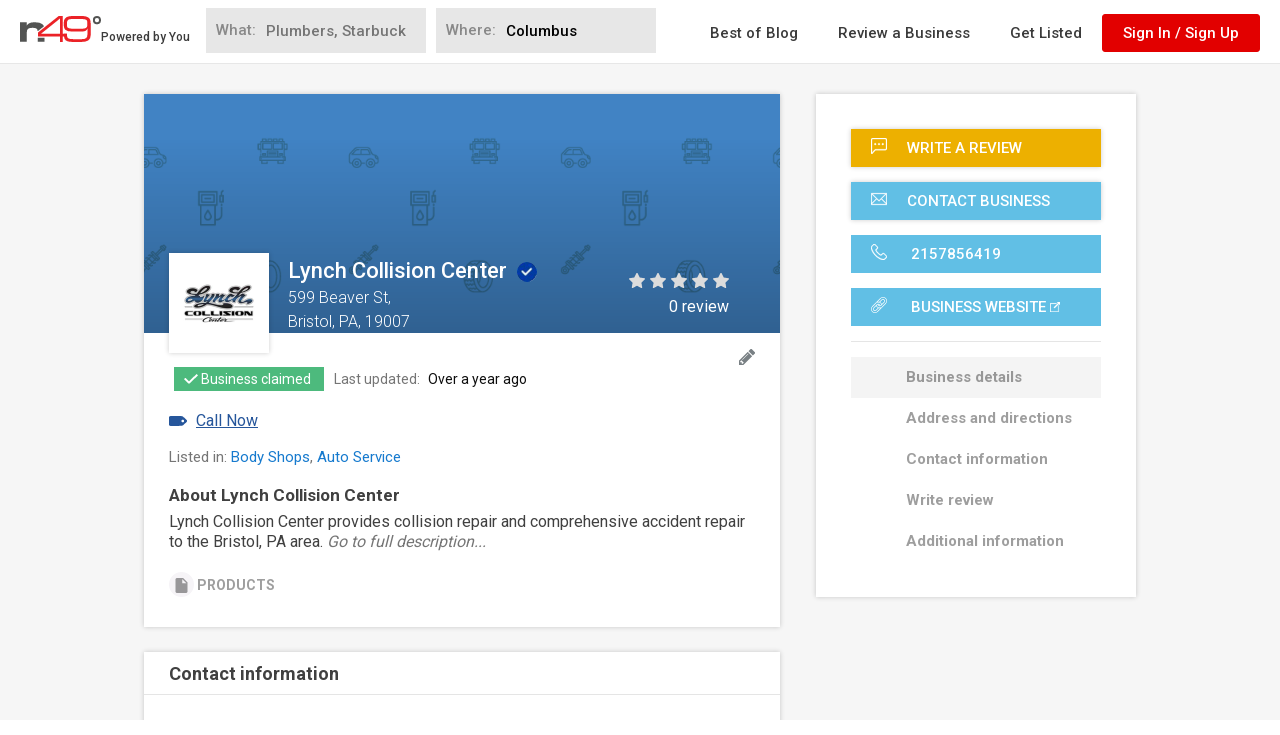

--- FILE ---
content_type: text/html; charset=utf-8
request_url: https://www.google.com/recaptcha/api2/anchor?ar=1&k=6LdgVgcUAAAAAP9c0KOEU9HL_eTdnplY8V4wsiee&co=aHR0cHM6Ly93d3cubjQ5LmNvbTo0NDM.&hl=en&v=PoyoqOPhxBO7pBk68S4YbpHZ&size=normal&anchor-ms=20000&execute-ms=30000&cb=slwso6q1gtu5
body_size: 49158
content:
<!DOCTYPE HTML><html dir="ltr" lang="en"><head><meta http-equiv="Content-Type" content="text/html; charset=UTF-8">
<meta http-equiv="X-UA-Compatible" content="IE=edge">
<title>reCAPTCHA</title>
<style type="text/css">
/* cyrillic-ext */
@font-face {
  font-family: 'Roboto';
  font-style: normal;
  font-weight: 400;
  font-stretch: 100%;
  src: url(//fonts.gstatic.com/s/roboto/v48/KFO7CnqEu92Fr1ME7kSn66aGLdTylUAMa3GUBHMdazTgWw.woff2) format('woff2');
  unicode-range: U+0460-052F, U+1C80-1C8A, U+20B4, U+2DE0-2DFF, U+A640-A69F, U+FE2E-FE2F;
}
/* cyrillic */
@font-face {
  font-family: 'Roboto';
  font-style: normal;
  font-weight: 400;
  font-stretch: 100%;
  src: url(//fonts.gstatic.com/s/roboto/v48/KFO7CnqEu92Fr1ME7kSn66aGLdTylUAMa3iUBHMdazTgWw.woff2) format('woff2');
  unicode-range: U+0301, U+0400-045F, U+0490-0491, U+04B0-04B1, U+2116;
}
/* greek-ext */
@font-face {
  font-family: 'Roboto';
  font-style: normal;
  font-weight: 400;
  font-stretch: 100%;
  src: url(//fonts.gstatic.com/s/roboto/v48/KFO7CnqEu92Fr1ME7kSn66aGLdTylUAMa3CUBHMdazTgWw.woff2) format('woff2');
  unicode-range: U+1F00-1FFF;
}
/* greek */
@font-face {
  font-family: 'Roboto';
  font-style: normal;
  font-weight: 400;
  font-stretch: 100%;
  src: url(//fonts.gstatic.com/s/roboto/v48/KFO7CnqEu92Fr1ME7kSn66aGLdTylUAMa3-UBHMdazTgWw.woff2) format('woff2');
  unicode-range: U+0370-0377, U+037A-037F, U+0384-038A, U+038C, U+038E-03A1, U+03A3-03FF;
}
/* math */
@font-face {
  font-family: 'Roboto';
  font-style: normal;
  font-weight: 400;
  font-stretch: 100%;
  src: url(//fonts.gstatic.com/s/roboto/v48/KFO7CnqEu92Fr1ME7kSn66aGLdTylUAMawCUBHMdazTgWw.woff2) format('woff2');
  unicode-range: U+0302-0303, U+0305, U+0307-0308, U+0310, U+0312, U+0315, U+031A, U+0326-0327, U+032C, U+032F-0330, U+0332-0333, U+0338, U+033A, U+0346, U+034D, U+0391-03A1, U+03A3-03A9, U+03B1-03C9, U+03D1, U+03D5-03D6, U+03F0-03F1, U+03F4-03F5, U+2016-2017, U+2034-2038, U+203C, U+2040, U+2043, U+2047, U+2050, U+2057, U+205F, U+2070-2071, U+2074-208E, U+2090-209C, U+20D0-20DC, U+20E1, U+20E5-20EF, U+2100-2112, U+2114-2115, U+2117-2121, U+2123-214F, U+2190, U+2192, U+2194-21AE, U+21B0-21E5, U+21F1-21F2, U+21F4-2211, U+2213-2214, U+2216-22FF, U+2308-230B, U+2310, U+2319, U+231C-2321, U+2336-237A, U+237C, U+2395, U+239B-23B7, U+23D0, U+23DC-23E1, U+2474-2475, U+25AF, U+25B3, U+25B7, U+25BD, U+25C1, U+25CA, U+25CC, U+25FB, U+266D-266F, U+27C0-27FF, U+2900-2AFF, U+2B0E-2B11, U+2B30-2B4C, U+2BFE, U+3030, U+FF5B, U+FF5D, U+1D400-1D7FF, U+1EE00-1EEFF;
}
/* symbols */
@font-face {
  font-family: 'Roboto';
  font-style: normal;
  font-weight: 400;
  font-stretch: 100%;
  src: url(//fonts.gstatic.com/s/roboto/v48/KFO7CnqEu92Fr1ME7kSn66aGLdTylUAMaxKUBHMdazTgWw.woff2) format('woff2');
  unicode-range: U+0001-000C, U+000E-001F, U+007F-009F, U+20DD-20E0, U+20E2-20E4, U+2150-218F, U+2190, U+2192, U+2194-2199, U+21AF, U+21E6-21F0, U+21F3, U+2218-2219, U+2299, U+22C4-22C6, U+2300-243F, U+2440-244A, U+2460-24FF, U+25A0-27BF, U+2800-28FF, U+2921-2922, U+2981, U+29BF, U+29EB, U+2B00-2BFF, U+4DC0-4DFF, U+FFF9-FFFB, U+10140-1018E, U+10190-1019C, U+101A0, U+101D0-101FD, U+102E0-102FB, U+10E60-10E7E, U+1D2C0-1D2D3, U+1D2E0-1D37F, U+1F000-1F0FF, U+1F100-1F1AD, U+1F1E6-1F1FF, U+1F30D-1F30F, U+1F315, U+1F31C, U+1F31E, U+1F320-1F32C, U+1F336, U+1F378, U+1F37D, U+1F382, U+1F393-1F39F, U+1F3A7-1F3A8, U+1F3AC-1F3AF, U+1F3C2, U+1F3C4-1F3C6, U+1F3CA-1F3CE, U+1F3D4-1F3E0, U+1F3ED, U+1F3F1-1F3F3, U+1F3F5-1F3F7, U+1F408, U+1F415, U+1F41F, U+1F426, U+1F43F, U+1F441-1F442, U+1F444, U+1F446-1F449, U+1F44C-1F44E, U+1F453, U+1F46A, U+1F47D, U+1F4A3, U+1F4B0, U+1F4B3, U+1F4B9, U+1F4BB, U+1F4BF, U+1F4C8-1F4CB, U+1F4D6, U+1F4DA, U+1F4DF, U+1F4E3-1F4E6, U+1F4EA-1F4ED, U+1F4F7, U+1F4F9-1F4FB, U+1F4FD-1F4FE, U+1F503, U+1F507-1F50B, U+1F50D, U+1F512-1F513, U+1F53E-1F54A, U+1F54F-1F5FA, U+1F610, U+1F650-1F67F, U+1F687, U+1F68D, U+1F691, U+1F694, U+1F698, U+1F6AD, U+1F6B2, U+1F6B9-1F6BA, U+1F6BC, U+1F6C6-1F6CF, U+1F6D3-1F6D7, U+1F6E0-1F6EA, U+1F6F0-1F6F3, U+1F6F7-1F6FC, U+1F700-1F7FF, U+1F800-1F80B, U+1F810-1F847, U+1F850-1F859, U+1F860-1F887, U+1F890-1F8AD, U+1F8B0-1F8BB, U+1F8C0-1F8C1, U+1F900-1F90B, U+1F93B, U+1F946, U+1F984, U+1F996, U+1F9E9, U+1FA00-1FA6F, U+1FA70-1FA7C, U+1FA80-1FA89, U+1FA8F-1FAC6, U+1FACE-1FADC, U+1FADF-1FAE9, U+1FAF0-1FAF8, U+1FB00-1FBFF;
}
/* vietnamese */
@font-face {
  font-family: 'Roboto';
  font-style: normal;
  font-weight: 400;
  font-stretch: 100%;
  src: url(//fonts.gstatic.com/s/roboto/v48/KFO7CnqEu92Fr1ME7kSn66aGLdTylUAMa3OUBHMdazTgWw.woff2) format('woff2');
  unicode-range: U+0102-0103, U+0110-0111, U+0128-0129, U+0168-0169, U+01A0-01A1, U+01AF-01B0, U+0300-0301, U+0303-0304, U+0308-0309, U+0323, U+0329, U+1EA0-1EF9, U+20AB;
}
/* latin-ext */
@font-face {
  font-family: 'Roboto';
  font-style: normal;
  font-weight: 400;
  font-stretch: 100%;
  src: url(//fonts.gstatic.com/s/roboto/v48/KFO7CnqEu92Fr1ME7kSn66aGLdTylUAMa3KUBHMdazTgWw.woff2) format('woff2');
  unicode-range: U+0100-02BA, U+02BD-02C5, U+02C7-02CC, U+02CE-02D7, U+02DD-02FF, U+0304, U+0308, U+0329, U+1D00-1DBF, U+1E00-1E9F, U+1EF2-1EFF, U+2020, U+20A0-20AB, U+20AD-20C0, U+2113, U+2C60-2C7F, U+A720-A7FF;
}
/* latin */
@font-face {
  font-family: 'Roboto';
  font-style: normal;
  font-weight: 400;
  font-stretch: 100%;
  src: url(//fonts.gstatic.com/s/roboto/v48/KFO7CnqEu92Fr1ME7kSn66aGLdTylUAMa3yUBHMdazQ.woff2) format('woff2');
  unicode-range: U+0000-00FF, U+0131, U+0152-0153, U+02BB-02BC, U+02C6, U+02DA, U+02DC, U+0304, U+0308, U+0329, U+2000-206F, U+20AC, U+2122, U+2191, U+2193, U+2212, U+2215, U+FEFF, U+FFFD;
}
/* cyrillic-ext */
@font-face {
  font-family: 'Roboto';
  font-style: normal;
  font-weight: 500;
  font-stretch: 100%;
  src: url(//fonts.gstatic.com/s/roboto/v48/KFO7CnqEu92Fr1ME7kSn66aGLdTylUAMa3GUBHMdazTgWw.woff2) format('woff2');
  unicode-range: U+0460-052F, U+1C80-1C8A, U+20B4, U+2DE0-2DFF, U+A640-A69F, U+FE2E-FE2F;
}
/* cyrillic */
@font-face {
  font-family: 'Roboto';
  font-style: normal;
  font-weight: 500;
  font-stretch: 100%;
  src: url(//fonts.gstatic.com/s/roboto/v48/KFO7CnqEu92Fr1ME7kSn66aGLdTylUAMa3iUBHMdazTgWw.woff2) format('woff2');
  unicode-range: U+0301, U+0400-045F, U+0490-0491, U+04B0-04B1, U+2116;
}
/* greek-ext */
@font-face {
  font-family: 'Roboto';
  font-style: normal;
  font-weight: 500;
  font-stretch: 100%;
  src: url(//fonts.gstatic.com/s/roboto/v48/KFO7CnqEu92Fr1ME7kSn66aGLdTylUAMa3CUBHMdazTgWw.woff2) format('woff2');
  unicode-range: U+1F00-1FFF;
}
/* greek */
@font-face {
  font-family: 'Roboto';
  font-style: normal;
  font-weight: 500;
  font-stretch: 100%;
  src: url(//fonts.gstatic.com/s/roboto/v48/KFO7CnqEu92Fr1ME7kSn66aGLdTylUAMa3-UBHMdazTgWw.woff2) format('woff2');
  unicode-range: U+0370-0377, U+037A-037F, U+0384-038A, U+038C, U+038E-03A1, U+03A3-03FF;
}
/* math */
@font-face {
  font-family: 'Roboto';
  font-style: normal;
  font-weight: 500;
  font-stretch: 100%;
  src: url(//fonts.gstatic.com/s/roboto/v48/KFO7CnqEu92Fr1ME7kSn66aGLdTylUAMawCUBHMdazTgWw.woff2) format('woff2');
  unicode-range: U+0302-0303, U+0305, U+0307-0308, U+0310, U+0312, U+0315, U+031A, U+0326-0327, U+032C, U+032F-0330, U+0332-0333, U+0338, U+033A, U+0346, U+034D, U+0391-03A1, U+03A3-03A9, U+03B1-03C9, U+03D1, U+03D5-03D6, U+03F0-03F1, U+03F4-03F5, U+2016-2017, U+2034-2038, U+203C, U+2040, U+2043, U+2047, U+2050, U+2057, U+205F, U+2070-2071, U+2074-208E, U+2090-209C, U+20D0-20DC, U+20E1, U+20E5-20EF, U+2100-2112, U+2114-2115, U+2117-2121, U+2123-214F, U+2190, U+2192, U+2194-21AE, U+21B0-21E5, U+21F1-21F2, U+21F4-2211, U+2213-2214, U+2216-22FF, U+2308-230B, U+2310, U+2319, U+231C-2321, U+2336-237A, U+237C, U+2395, U+239B-23B7, U+23D0, U+23DC-23E1, U+2474-2475, U+25AF, U+25B3, U+25B7, U+25BD, U+25C1, U+25CA, U+25CC, U+25FB, U+266D-266F, U+27C0-27FF, U+2900-2AFF, U+2B0E-2B11, U+2B30-2B4C, U+2BFE, U+3030, U+FF5B, U+FF5D, U+1D400-1D7FF, U+1EE00-1EEFF;
}
/* symbols */
@font-face {
  font-family: 'Roboto';
  font-style: normal;
  font-weight: 500;
  font-stretch: 100%;
  src: url(//fonts.gstatic.com/s/roboto/v48/KFO7CnqEu92Fr1ME7kSn66aGLdTylUAMaxKUBHMdazTgWw.woff2) format('woff2');
  unicode-range: U+0001-000C, U+000E-001F, U+007F-009F, U+20DD-20E0, U+20E2-20E4, U+2150-218F, U+2190, U+2192, U+2194-2199, U+21AF, U+21E6-21F0, U+21F3, U+2218-2219, U+2299, U+22C4-22C6, U+2300-243F, U+2440-244A, U+2460-24FF, U+25A0-27BF, U+2800-28FF, U+2921-2922, U+2981, U+29BF, U+29EB, U+2B00-2BFF, U+4DC0-4DFF, U+FFF9-FFFB, U+10140-1018E, U+10190-1019C, U+101A0, U+101D0-101FD, U+102E0-102FB, U+10E60-10E7E, U+1D2C0-1D2D3, U+1D2E0-1D37F, U+1F000-1F0FF, U+1F100-1F1AD, U+1F1E6-1F1FF, U+1F30D-1F30F, U+1F315, U+1F31C, U+1F31E, U+1F320-1F32C, U+1F336, U+1F378, U+1F37D, U+1F382, U+1F393-1F39F, U+1F3A7-1F3A8, U+1F3AC-1F3AF, U+1F3C2, U+1F3C4-1F3C6, U+1F3CA-1F3CE, U+1F3D4-1F3E0, U+1F3ED, U+1F3F1-1F3F3, U+1F3F5-1F3F7, U+1F408, U+1F415, U+1F41F, U+1F426, U+1F43F, U+1F441-1F442, U+1F444, U+1F446-1F449, U+1F44C-1F44E, U+1F453, U+1F46A, U+1F47D, U+1F4A3, U+1F4B0, U+1F4B3, U+1F4B9, U+1F4BB, U+1F4BF, U+1F4C8-1F4CB, U+1F4D6, U+1F4DA, U+1F4DF, U+1F4E3-1F4E6, U+1F4EA-1F4ED, U+1F4F7, U+1F4F9-1F4FB, U+1F4FD-1F4FE, U+1F503, U+1F507-1F50B, U+1F50D, U+1F512-1F513, U+1F53E-1F54A, U+1F54F-1F5FA, U+1F610, U+1F650-1F67F, U+1F687, U+1F68D, U+1F691, U+1F694, U+1F698, U+1F6AD, U+1F6B2, U+1F6B9-1F6BA, U+1F6BC, U+1F6C6-1F6CF, U+1F6D3-1F6D7, U+1F6E0-1F6EA, U+1F6F0-1F6F3, U+1F6F7-1F6FC, U+1F700-1F7FF, U+1F800-1F80B, U+1F810-1F847, U+1F850-1F859, U+1F860-1F887, U+1F890-1F8AD, U+1F8B0-1F8BB, U+1F8C0-1F8C1, U+1F900-1F90B, U+1F93B, U+1F946, U+1F984, U+1F996, U+1F9E9, U+1FA00-1FA6F, U+1FA70-1FA7C, U+1FA80-1FA89, U+1FA8F-1FAC6, U+1FACE-1FADC, U+1FADF-1FAE9, U+1FAF0-1FAF8, U+1FB00-1FBFF;
}
/* vietnamese */
@font-face {
  font-family: 'Roboto';
  font-style: normal;
  font-weight: 500;
  font-stretch: 100%;
  src: url(//fonts.gstatic.com/s/roboto/v48/KFO7CnqEu92Fr1ME7kSn66aGLdTylUAMa3OUBHMdazTgWw.woff2) format('woff2');
  unicode-range: U+0102-0103, U+0110-0111, U+0128-0129, U+0168-0169, U+01A0-01A1, U+01AF-01B0, U+0300-0301, U+0303-0304, U+0308-0309, U+0323, U+0329, U+1EA0-1EF9, U+20AB;
}
/* latin-ext */
@font-face {
  font-family: 'Roboto';
  font-style: normal;
  font-weight: 500;
  font-stretch: 100%;
  src: url(//fonts.gstatic.com/s/roboto/v48/KFO7CnqEu92Fr1ME7kSn66aGLdTylUAMa3KUBHMdazTgWw.woff2) format('woff2');
  unicode-range: U+0100-02BA, U+02BD-02C5, U+02C7-02CC, U+02CE-02D7, U+02DD-02FF, U+0304, U+0308, U+0329, U+1D00-1DBF, U+1E00-1E9F, U+1EF2-1EFF, U+2020, U+20A0-20AB, U+20AD-20C0, U+2113, U+2C60-2C7F, U+A720-A7FF;
}
/* latin */
@font-face {
  font-family: 'Roboto';
  font-style: normal;
  font-weight: 500;
  font-stretch: 100%;
  src: url(//fonts.gstatic.com/s/roboto/v48/KFO7CnqEu92Fr1ME7kSn66aGLdTylUAMa3yUBHMdazQ.woff2) format('woff2');
  unicode-range: U+0000-00FF, U+0131, U+0152-0153, U+02BB-02BC, U+02C6, U+02DA, U+02DC, U+0304, U+0308, U+0329, U+2000-206F, U+20AC, U+2122, U+2191, U+2193, U+2212, U+2215, U+FEFF, U+FFFD;
}
/* cyrillic-ext */
@font-face {
  font-family: 'Roboto';
  font-style: normal;
  font-weight: 900;
  font-stretch: 100%;
  src: url(//fonts.gstatic.com/s/roboto/v48/KFO7CnqEu92Fr1ME7kSn66aGLdTylUAMa3GUBHMdazTgWw.woff2) format('woff2');
  unicode-range: U+0460-052F, U+1C80-1C8A, U+20B4, U+2DE0-2DFF, U+A640-A69F, U+FE2E-FE2F;
}
/* cyrillic */
@font-face {
  font-family: 'Roboto';
  font-style: normal;
  font-weight: 900;
  font-stretch: 100%;
  src: url(//fonts.gstatic.com/s/roboto/v48/KFO7CnqEu92Fr1ME7kSn66aGLdTylUAMa3iUBHMdazTgWw.woff2) format('woff2');
  unicode-range: U+0301, U+0400-045F, U+0490-0491, U+04B0-04B1, U+2116;
}
/* greek-ext */
@font-face {
  font-family: 'Roboto';
  font-style: normal;
  font-weight: 900;
  font-stretch: 100%;
  src: url(//fonts.gstatic.com/s/roboto/v48/KFO7CnqEu92Fr1ME7kSn66aGLdTylUAMa3CUBHMdazTgWw.woff2) format('woff2');
  unicode-range: U+1F00-1FFF;
}
/* greek */
@font-face {
  font-family: 'Roboto';
  font-style: normal;
  font-weight: 900;
  font-stretch: 100%;
  src: url(//fonts.gstatic.com/s/roboto/v48/KFO7CnqEu92Fr1ME7kSn66aGLdTylUAMa3-UBHMdazTgWw.woff2) format('woff2');
  unicode-range: U+0370-0377, U+037A-037F, U+0384-038A, U+038C, U+038E-03A1, U+03A3-03FF;
}
/* math */
@font-face {
  font-family: 'Roboto';
  font-style: normal;
  font-weight: 900;
  font-stretch: 100%;
  src: url(//fonts.gstatic.com/s/roboto/v48/KFO7CnqEu92Fr1ME7kSn66aGLdTylUAMawCUBHMdazTgWw.woff2) format('woff2');
  unicode-range: U+0302-0303, U+0305, U+0307-0308, U+0310, U+0312, U+0315, U+031A, U+0326-0327, U+032C, U+032F-0330, U+0332-0333, U+0338, U+033A, U+0346, U+034D, U+0391-03A1, U+03A3-03A9, U+03B1-03C9, U+03D1, U+03D5-03D6, U+03F0-03F1, U+03F4-03F5, U+2016-2017, U+2034-2038, U+203C, U+2040, U+2043, U+2047, U+2050, U+2057, U+205F, U+2070-2071, U+2074-208E, U+2090-209C, U+20D0-20DC, U+20E1, U+20E5-20EF, U+2100-2112, U+2114-2115, U+2117-2121, U+2123-214F, U+2190, U+2192, U+2194-21AE, U+21B0-21E5, U+21F1-21F2, U+21F4-2211, U+2213-2214, U+2216-22FF, U+2308-230B, U+2310, U+2319, U+231C-2321, U+2336-237A, U+237C, U+2395, U+239B-23B7, U+23D0, U+23DC-23E1, U+2474-2475, U+25AF, U+25B3, U+25B7, U+25BD, U+25C1, U+25CA, U+25CC, U+25FB, U+266D-266F, U+27C0-27FF, U+2900-2AFF, U+2B0E-2B11, U+2B30-2B4C, U+2BFE, U+3030, U+FF5B, U+FF5D, U+1D400-1D7FF, U+1EE00-1EEFF;
}
/* symbols */
@font-face {
  font-family: 'Roboto';
  font-style: normal;
  font-weight: 900;
  font-stretch: 100%;
  src: url(//fonts.gstatic.com/s/roboto/v48/KFO7CnqEu92Fr1ME7kSn66aGLdTylUAMaxKUBHMdazTgWw.woff2) format('woff2');
  unicode-range: U+0001-000C, U+000E-001F, U+007F-009F, U+20DD-20E0, U+20E2-20E4, U+2150-218F, U+2190, U+2192, U+2194-2199, U+21AF, U+21E6-21F0, U+21F3, U+2218-2219, U+2299, U+22C4-22C6, U+2300-243F, U+2440-244A, U+2460-24FF, U+25A0-27BF, U+2800-28FF, U+2921-2922, U+2981, U+29BF, U+29EB, U+2B00-2BFF, U+4DC0-4DFF, U+FFF9-FFFB, U+10140-1018E, U+10190-1019C, U+101A0, U+101D0-101FD, U+102E0-102FB, U+10E60-10E7E, U+1D2C0-1D2D3, U+1D2E0-1D37F, U+1F000-1F0FF, U+1F100-1F1AD, U+1F1E6-1F1FF, U+1F30D-1F30F, U+1F315, U+1F31C, U+1F31E, U+1F320-1F32C, U+1F336, U+1F378, U+1F37D, U+1F382, U+1F393-1F39F, U+1F3A7-1F3A8, U+1F3AC-1F3AF, U+1F3C2, U+1F3C4-1F3C6, U+1F3CA-1F3CE, U+1F3D4-1F3E0, U+1F3ED, U+1F3F1-1F3F3, U+1F3F5-1F3F7, U+1F408, U+1F415, U+1F41F, U+1F426, U+1F43F, U+1F441-1F442, U+1F444, U+1F446-1F449, U+1F44C-1F44E, U+1F453, U+1F46A, U+1F47D, U+1F4A3, U+1F4B0, U+1F4B3, U+1F4B9, U+1F4BB, U+1F4BF, U+1F4C8-1F4CB, U+1F4D6, U+1F4DA, U+1F4DF, U+1F4E3-1F4E6, U+1F4EA-1F4ED, U+1F4F7, U+1F4F9-1F4FB, U+1F4FD-1F4FE, U+1F503, U+1F507-1F50B, U+1F50D, U+1F512-1F513, U+1F53E-1F54A, U+1F54F-1F5FA, U+1F610, U+1F650-1F67F, U+1F687, U+1F68D, U+1F691, U+1F694, U+1F698, U+1F6AD, U+1F6B2, U+1F6B9-1F6BA, U+1F6BC, U+1F6C6-1F6CF, U+1F6D3-1F6D7, U+1F6E0-1F6EA, U+1F6F0-1F6F3, U+1F6F7-1F6FC, U+1F700-1F7FF, U+1F800-1F80B, U+1F810-1F847, U+1F850-1F859, U+1F860-1F887, U+1F890-1F8AD, U+1F8B0-1F8BB, U+1F8C0-1F8C1, U+1F900-1F90B, U+1F93B, U+1F946, U+1F984, U+1F996, U+1F9E9, U+1FA00-1FA6F, U+1FA70-1FA7C, U+1FA80-1FA89, U+1FA8F-1FAC6, U+1FACE-1FADC, U+1FADF-1FAE9, U+1FAF0-1FAF8, U+1FB00-1FBFF;
}
/* vietnamese */
@font-face {
  font-family: 'Roboto';
  font-style: normal;
  font-weight: 900;
  font-stretch: 100%;
  src: url(//fonts.gstatic.com/s/roboto/v48/KFO7CnqEu92Fr1ME7kSn66aGLdTylUAMa3OUBHMdazTgWw.woff2) format('woff2');
  unicode-range: U+0102-0103, U+0110-0111, U+0128-0129, U+0168-0169, U+01A0-01A1, U+01AF-01B0, U+0300-0301, U+0303-0304, U+0308-0309, U+0323, U+0329, U+1EA0-1EF9, U+20AB;
}
/* latin-ext */
@font-face {
  font-family: 'Roboto';
  font-style: normal;
  font-weight: 900;
  font-stretch: 100%;
  src: url(//fonts.gstatic.com/s/roboto/v48/KFO7CnqEu92Fr1ME7kSn66aGLdTylUAMa3KUBHMdazTgWw.woff2) format('woff2');
  unicode-range: U+0100-02BA, U+02BD-02C5, U+02C7-02CC, U+02CE-02D7, U+02DD-02FF, U+0304, U+0308, U+0329, U+1D00-1DBF, U+1E00-1E9F, U+1EF2-1EFF, U+2020, U+20A0-20AB, U+20AD-20C0, U+2113, U+2C60-2C7F, U+A720-A7FF;
}
/* latin */
@font-face {
  font-family: 'Roboto';
  font-style: normal;
  font-weight: 900;
  font-stretch: 100%;
  src: url(//fonts.gstatic.com/s/roboto/v48/KFO7CnqEu92Fr1ME7kSn66aGLdTylUAMa3yUBHMdazQ.woff2) format('woff2');
  unicode-range: U+0000-00FF, U+0131, U+0152-0153, U+02BB-02BC, U+02C6, U+02DA, U+02DC, U+0304, U+0308, U+0329, U+2000-206F, U+20AC, U+2122, U+2191, U+2193, U+2212, U+2215, U+FEFF, U+FFFD;
}

</style>
<link rel="stylesheet" type="text/css" href="https://www.gstatic.com/recaptcha/releases/PoyoqOPhxBO7pBk68S4YbpHZ/styles__ltr.css">
<script nonce="6NtU8Jbv3YsVFZJEERI8cA" type="text/javascript">window['__recaptcha_api'] = 'https://www.google.com/recaptcha/api2/';</script>
<script type="text/javascript" src="https://www.gstatic.com/recaptcha/releases/PoyoqOPhxBO7pBk68S4YbpHZ/recaptcha__en.js" nonce="6NtU8Jbv3YsVFZJEERI8cA">
      
    </script></head>
<body><div id="rc-anchor-alert" class="rc-anchor-alert"></div>
<input type="hidden" id="recaptcha-token" value="[base64]">
<script type="text/javascript" nonce="6NtU8Jbv3YsVFZJEERI8cA">
      recaptcha.anchor.Main.init("[\x22ainput\x22,[\x22bgdata\x22,\x22\x22,\[base64]/[base64]/UltIKytdPWE6KGE8MjA0OD9SW0grK109YT4+NnwxOTI6KChhJjY0NTEyKT09NTUyOTYmJnErMTxoLmxlbmd0aCYmKGguY2hhckNvZGVBdChxKzEpJjY0NTEyKT09NTYzMjA/[base64]/MjU1OlI/[base64]/[base64]/[base64]/[base64]/[base64]/[base64]/[base64]/[base64]/[base64]/[base64]\x22,\[base64]\\u003d\x22,\[base64]/GFvDqxhyw7x/dg5ceWnCsMOETCA3w5dmwqMmcDB3XlU6w7vDrsKcwrFUwqI5IlYRYcKsGgZsPcKewrfCkcKpTsOcYcO6w6/CqsK1KMOjJsK+w4MrwqQgwo7CjsK5w7oxwrJOw4DDlcKmLcKfScKsYyjDhMKrw5QxBGrCrMOQEEDDoSbDpWDCt2wBUiHCtwTDpnlNKnl3V8OMTsOVw5J4H3vCuwt4I8KifgFawrsXw6fDtMK4IsKdwrLCssKPw4FWw7hKGMK2N2/DgsO4UcO3w7/DuwnChcOHwr0iCsO5PirCgsORIHhwGcOsw7rCiSfDk8OEFGQYwofDqmPCj8OIwqzDnMOfYQbDqcKHwqDCrFfCqkIMw4PDscK3wqo2w5MKwrzChsKJwqbDvVXDisKNwonDt3Jlwrhaw4U1w4nDu8KrXsKRw7QQPMOcbcKkTB/[base64]/CvMORFHwCw480UxxOQsKuwpbCglRzFcOCw6jCvMKQwo/[base64]/ChynCgCskdcO2w7dpw7DDmjTDiXLCkQMucmnDuH/DgEUhw5ICdm7CkcOJw5rDmsOHwpdVH8OuD8OiCcOMXcOiwqAQw7I1I8Oxw4Ipwq/DvkAif8OlfcOJJ8K1IDbCgsKQajrCm8KnwrzCn2zCviwgeMOWwrjCsA45QiRfwqjCicOiwoJ3w6lCwpjCkBIdw73DqMKvwosiFFPDuMOwHXFYO0XDj8Kjw6Ypw6tSOcKuCnbCmX8zCcKTw4rDp39NIG8hw4DCrzlmwqA9woDCsUbDvmVbacKiTnXCqsKTwpsJPT/[base64]/PFIIw43Dn2zCrWbCg8KQw6l8wpcmJ8Kdwqoywp3Ct8OwInnDmcKsV8KjNsOiw7fDtcO3wpDCpBvDjm47ISPCnzlfBGTDpcOPw5opwrXDqMKxwo/DmRM5wrVMF13Dryk4wpjDpGDDgGpkwrbDigHDmBvCrsOnw6cZIcOnLMOfw7rDosKTb0hdw5zDl8OYbAwaVMKDah/DjHgTw5fDiUhAfcOlwotODh7DgnlswonDrMOPw5MjwrZSwojDk8OiwrpWJ1PCtgBKwpZzw5LChMO3bMKrw4TDt8KrFTR9w5kaP8KgAUnDpmpoaW7CtcK9CUTDscKkwqPDlTtYw7jCj8OEwrgEw6HCm8OMw7/ClMKuNMKSUnlDbMOOwqITY1DCtMO+w5PCn2vDo8KQw6zCjsKJbmxQYgzCjybCmMKfMy3DjnrDp1jDtsODw5ZzwoBUw4nCl8K1woTCrsKSZkXDssOWwo5COC1qwo02FMKmasKxNsObwpRQwrfChMOYw4IIfcKcwovDj34JwrXDhcO6SsKUwoERTsO5QsK+I8OYQsO/w47DklDDgMKfGMKycSDCngDDs30twqpYw47DnGPCjkjCncKpVcOLaR3DjcOpB8K/dsOqGSnCssOVwoDDnHdbJ8O/[base64]/DtHcDUiDCoMONLsOlwozCkMK3EsOGw5vDncOdw64JbEcwYloSYCUIw7XDuMO2wpbCo0sCVCoZwqbCpQhBe8ObenJJR8O8CnM/ej/Cr8OZwoA3PU7DkGDDulfCmMOYBsKxw68bJ8Oew6DDuzzCuzHDo37Dp8OJCRgnwrddw5vCm3/DlCJYw7ZOLQh9e8KOccKzw73CkcOeV3TDu8Kde8OcwroJfcKIw6AJw77Dkx4mSsKdfVZlSMOuwq1Uw5PCmALCvFMjGlvDt8K5woEqwr/CglbCrcKIwrxYwr9Of3HDqAFGwrHCgsK/[base64]/ChArCiQZbw6rCvcKHWcKzbGgUwqJIwqDCqjgoawMsPS51wrjCi8KOO8OywqXCkcKeDFkkCxNDFVvDnTTDgsOPWSrCkcKjOMKFTsOrw6kLw7lQwqLDvUF/DMKfwqgPdMOSw57DmcO8G8OuGzjCgsKkASTCs8OOMcOkw4DDonzCsMO6w4DClhzCt1fChlLDqTZ2wrcnw5k3S8OUw6UoclYiw77DtgLDvcO7esKwBG7Dr8KKw5/Cg08JwokoU8Ozw54rw7ZDKcKmfMOYwpYVCjAKMsODw5QYfMKywoPCjMOkIMKFHMO2wqXCvkgAH1dVw7Y1awXDgD7DvjBMwqzDiR9nYMO2w4/[base64]/wrrDrcK2woDCsxTDoS0eKcOYUsKjY8O3GMOfF8OYw747wrlywo7DksOxbyV/[base64]/[base64]/[base64]/RzvDrMKhwqoyw4ZeJkBDw65pwqvCkcK9IR15CXHDvE3CicKKwqDDlikWw6c/w6bDtSvDvMOKw5LChCVJw79Gw605SMKjwq3DjjrDsVg1YWRFwr/CuTLDrSXCn1BSwq7Ci3bDqUUzwqomw6fDuz3CsMKDXcK2wrjDtMOHw4cUMR95w7RoMcK1w67Co2vCisOUw6MMw6XDncKfw6XCnAxiwqHDiQ5HEMKTFSdjwqHDq8K4w63CkRl2fcOuA8Opw4QbcsOsN3powqAOQ8Kcw7Z/[base64]/wrhnasOCCy4qd8KlAizDu8KdIcOLw6LDgjrCgDFnWmlbwoXDizMvVVHDrsKMND3DnMOhw591JnvCmGTDo8Kjw5dFw6rDu8OtPAHDu8KCwqRQUcKxw6vCtcKpG1wjSnDDjVM3wpJMEcKZJ8OzwrkhwoUFw7vCrcOKDsKRw6dpwo/CiMOmwpg6wpvCrGzDqcOUVV9vwpzCoEwlDcKyZMOPwqLCi8Ogw73CqV/CvMKEbEE8w4DDuFzCqnnDryjDu8K6w4ZxwovCncOhwqxXZi1OB8OzbXQJwpXCiVV3bANGRcOrBcOVwpHDpnEFwpHDqxljw6TDmMOVwppVwqzCsE/ChW/ClcKET8KLGMKLw7Q5wo9QwqrCl8KnRFZzMx/CoMKMw7h+w5nCryQRw6NidMK2wrbDg8OMNMOmwqrDpcKNw6Y+w7lcMnNbwq8cfjzCjWjDpcOhOG/[base64]/CicOVwrZceDcww6J3PWV3KMOcwoB+wpzDrcO5w5p3TmbCulscwqBbw44Uw6Evw6MLw6/CmMOww7gmfcKUCQbDqMKow6REw5jDhm7DoMO+w744E2JQw4fDl8KTwoBpAigNw6/Cl0bDo8ORbMKDw7XCiGtewolsw5RCwqPCrsKSw4pedX7DgC7DoiPCq8KIcsK2w4EKw6/[base64]/ClcOgMsKsw5UyNRDCmsKALwkCY3laTHl0HAfDmcKaYCgfw7NCw65XOhU4wpzDmsKWFExcR8OQDFx1JnMDJ8K/[base64]/DsgVLwrTChWrDnn7CvCLDpcONw44dw6F6EUrDhcK1wpA7wrYkGsO2w7vCusO0wr7CinVDw4bCtcO9AsKYwrrCjMOBw5hEwo3Cn8KUwrdBw7bCtcKiw6xXw4fCuXEgwpfClMKQw6Jgw50Tw4Y/LcO2cyHDnmnDtcKywoUaw5PCs8OLSknCvsKdwp/CqmFeacKsw5p7wpbCgsKGe8OsAifDhHHCkRzDtDw+E8KJJi/CvsOrw5JewoQIM8KFwq7Dv2rCr8OPchjCk2RhVcKJc8KAZXvCkSTCmkbDqmEyVMKJwrbDgzxuIj9bWDk9b0F1w6I5IDTDh3TDl8KNw7LChkwwcAzDsx1/OU/CsMK4w4o/FsKnb1Ysw6BxSH5Sw5XDtMOgwr/CgFxTwpF/RxcHw4BWw6XCnzBywo1KE8KPwqjClsOiw6oxw5xjDsOvwrvDmsOwEMOXwrvDkHjDqSXCh8O/wrHDiSEyNFMYwoDDlHvDmcKKFAPDsChUw77DsAfCoxwqw6F/wqXDt8OnwrZgworCriXDmMOjw7lhHBkPw6pyEsKcw5rCv0nDuBTCrybCuMOFw7lbwpPCg8Kbwp/[base64]/DlVtySU/Ct3cXw5TDiEHCgGIEecK/[base64]/[base64]/CnsOvHcOkwo87w7JrOsOIw4J7wqhSQxJrwp5dw5XDicOawp0vwobCscOlwqdFw7jDiXDDjsKVwrDDj30LQsKdw77DrXh9w4ZbVMOXw70QIMKID29dw7IBaMOROw8Zw5Y8w4pNwoF0QzICEjXDgcO9RgDChzEtw7jDl8Kxw77DqWbDmGTChcKRw68Pw6/DoktBLMOhw7sgw7vCmTDDgx7CjMOCw63CiTPCusOhwp3DhUXDksOiwq3CssKkwrvCsXMvR8Oyw6Ymw7XCtsOseG/CsMOjXGPDul7Dhw4MwonDrBvDkUHDssKVMxrCo8Kxw6RAVsK6LAo/HwvCrlErwocHBALDi1HDpcOrw5A2wpxOwqBoHsOEwrx0MsK7w60/dSc6w7HDkcOgF8OeazgZwr5sXcKNwr5TFy1Iw77DrsOHw542b2fCtcObHsO8wqbCmsKXw6HCjD7CsMKLEyXDqWDClV3DjTFadcKvwpfChSHCvj0/[base64]/DpS9Gw7DDhcOpAMKBc059w5bDlWVfwq5wbsOhwoXCrXXChsKTwp5HAcOdw5PCqDLDhjDCmsKdECx7wrM1LmVkWsKBwpQuRXjDgsKSwoU2w67Cg8KINA0twohmwqLCpsKqLQp8R8OQDlxnwqFMw6rDqVQNMsKhw4w1IURxCHlCF1kww64/J8O9DMO0TQPCs8O6VXTDqnLCo8OXZcO1D19SZMO+w5JDZMOHWRDDh8OHEsK4w5gUwp8QAV/[base64]/woHCgzc8w6vDgMKTcX7CqhQkw49nw4PDhcOxw5kewr/Clm0qw4Q1w4QWd33ChMOhLcOKAMO2E8KrQsKzZEFfbAx2FGzCuMOEw7HCsjl2wrhkwqPDlMO0XsKdwrXCigUewrV+fnHDqSHDhkIbwq8/[base64]/[base64]/w5BINMKZwrTCksKUR0jCrlvDsjkCwqnCmDJ+TMKhDARZP0Bsw5XCuMKnDTVLfDPDtMKrw4p9woXChcO/UcOXX8K2w6jDlgBJEXLDhR0+wrEZw6fDlsOUeDVawrHCnU9ow6jCssK+QMK1LsKeWiUuwq3Dqw/[base64]/dsKbwrRcEFDCjBPDuC/Ct8K5w5RPGE7CmsK6wq7Dkk1BYMOyw6rDisOfaHPDkMOpwpJlGytVwrkRw6PDocO/MsOUw7jCkcKyw5E+w5VYwrckwpHDhsKBZ8OPQH/Cl8KDaksHM1zCsgRycivChMOSV8OrwoANw415w7giw4nCjMKfwqw5w5PCqsKUw7pew4PDiMOBwr16MsOuO8ODdMKUJGhzVinDl8OJcMKxw5XDosKgw5jCmGI1w5PClGYWFXrCuWrDnG3Cu8OeeQ/CiMKMJBwew6bDjcKmwrJHacKgw4oGw78EwoUWGTVtccKnwo9WwoTCggfDq8KPXivCqijDmMKxwrVjWGVCGz/Cu8OAJcK4bMK+SMOKw6ccwqPDn8OlL8OTwr1FEsOMEV3DiD1iwqnCs8OHw49Xw5jCvMKgwqYNecKoS8K7P8KeUcOFKS/DsgJqwq58wo/Clzs7wp3CoMK/wqfDtglRUcOww4EUbk8ww79Jw4h6AcKFQsKmw5nCrQcaZsKwGn3DjDgKw60yYy3Cu8Kzw6cqwrDCpMK7LnUtwrJ3WRl/wrFnMsOiw4hrUsO2wr3CpV43wqPCs8Oww4k1JA88Z8KaZCU+wo4yP8KLw5bCn8Klw40UwpnDtmxxw4ttwppXaxsGOsOqNUDDvg7DgsOCw5gpw71Aw5V5UkljFMKZAQ3DrMKFacOrK2lXWynDtkZcwrHDrXNYCsKlw55/[base64]/wrnDs8O3w64Vw47CsgRNVQ7CqsOiw6IBXcKnw5rDmcKhw67CvBwsw5E6SAANelg0wphqwrthw7RIGMKqTMOgw6bDpRtBHcOPwpjDncObPAIKwpzCig3Dp23DqkLCocKJRVVzHcKNF8OrwpkFwqHDmlDCtsK7wqjClsOpwo49ImxsScOlYHjCncOJJwsnw5s/w7LDoMKdw57DpMOAwp/[base64]/Dk8OkUcKIwq8Xw6zDpsKKwo/Dl14ZVsK2wonDsFHDhcOkw7wQwoJ7wofCm8OOw5TCuXJgw6JHwpdUw4jChBHDnnBmeHVHOcKhwqAVY8OCw7zDnkHDj8Ocw75ne8OnE1XChcKvDBYrSicOwrR5wpdhZ1nDvcOEUWHDksORBXYnwr9tJsKKw4rCtzvCi3PCrSzDscK6wqbCrcKhYMK6TW/[base64]/CtDgrwoDDksKKWWMMwqBEwo1XwqtFw7Qcc8ObAcOww7BjwrM2HE3Djk19OsO7wqjDrSt8w4UawpnDvsOGR8K7SMO8KVIowr1jwq3CkMOtZsKCelB1KsOoOD/Dh2PCrWPDgMKCRcO2w7oxGcO4w5/[base64]/CqX3Chh4kH07DgSEpDMKww7zChhDDrMK6LybCqT9OJU5WasKLaFjCl8K/[base64]/Ci8Kyw7fCnsOnHx/ChFnDhXnChcO1PGbDjxchBxDCnh45w6XDn8K6cj3DpwQmw6XCk8Kow4HClsK3SGBKZCcgGsKnwpd+PsOoPVl4wrgDw6/ClBTDsMOLw7Mib2FawpxXw4tcw7PDo03CsMOcw4xnwq4zw5jDrnNSGFvDgyrCl2RmfSEaVMKkwoJoUcOIwprCosKpGsOSwr3CjMO4NUlJOgvDiMOpw6MxdwTCu28hPSwqM8O8LBrCr8KCw7pDQhRjRxbDoMK/LMK/[base64]/w4DDjGrDo0ohw5Yaw6kPE8OywqvDvykBwrLDslzCn8KoCMOmw5QLNsK7CSNnFsO9wrlAwqXCmhfDmMO5woDDlMK7wqxAw7TCtErCrcK8CcO3wpfCvcO4wqHDsXXCiGs6eE/ClXYuw7guw5fCnR/DqMK8w4rDgjMuNcKhw6jClsKhPsOhw7o7wo7Dr8KQw6vCjsO2w7TCrcOADQsFejwGw5RgKMOlJsKKcCJndA5/[base64]/CmcKoOMOUwq5GWCvDoQ7DuVQjAMOhw6VeV8KQEy7CklLDrD9vw6tqDTHDlsKzwpwnwqHDl23DuGl9FT9jcMOPdilAw4J4KMO+w6dBwp4TdB02woYgw5/DmsOaHcOzw67CpTvDjX0+Zl7DrMKyBDFFw7PCkSLCgsOLwrQuT3XDrMOtNW/Cm8KhH1IDTsKwNcOWwqpKFXjDssKhw7bDsw/Ds8OzP8KoM8O/X8O/[base64]/SsOjd00VfMK8wpHCjltUP8KBVMKeEcK4AiPCsE7DoMOlwoXCocKawqLDp8Ozb8Krwr0laMKdw6w/wpPCjyszwqxlw7PDtwnDrSQpCsOCEsOGcyJqwqsqe8KCVsOJLhl5JlLDuR/DrmLCmlXDm8OuaMKGw4zDnFB3wqcyH8KDCwfDvMO+w7RcOGZ3wq1Ew7UGZcKpwpIOFzLDjn4nw590w7UeCXgVw6TClsKQUV7DqBfCuMOIZ8K5T8KKMDtEccKjw6nDpcKowohbVsKdw7ZJKTcFZSvDvsKjwpNPwpweM8K2w5Q7CHpVPAvDiRB/wqjCvMKHw4TCmUFSw74yQBvCkMKnC2htwpPChsOdSh5jG07DlsOYw7wGw6XCqcK5J105wpNbdMOHUMKmZi7DpzEdw5QHw6zDqcKSEsOsdAc4w5nCr19uw5PDvMKlwojDuzo4QgrCqMKMw6N6AlB7OMKTMiR1woJfwrIkU3/Dj8ORIMKgwoxdw6lcwrkBw7Fgwo4vw6XCm23CjmkGO8OTCTtyZcOQCcOsChPCqT8XMk91OAgTAsKywo9Ewo8AwrnDvsOJPcKpBMOrw4XCocOtaUnDksKrw7bDiwwGwqxww4bCl8KHb8KdDsOkbBF8wqkzCcOBASwpwqrDp0TDr1dkwrZ7IT/DjsOGCmhkBCTDnsOJwqkiH8KKw7nCqsO+w67DrzEjdm3CiMKiwpbDk3ACwpHDvMODwpQsw6HDmMKjwr7Co8KeYBwSwpjCtnHDtko8wo/Ci8K7w5EuIMK7w7RUP8KiwpIFLsKpwpXCh8KOTsOYNcKuw6nCg2TDh8K/w48tI8O/[base64]/CrCLCtAjDkMKcOxstw7pCW3RdwrbDsFxCE17CocOYIcOSZRLDusOWbcKuD8O8dkvDnAbCrMOlQnAoZcOIcsKewrDDqW/DlkMmwp7DksOxfMO5w6nCoVjDusOow6LDosK0McO+wrfDkQFOwrtwIMOww5HCmCIxU0nDvi11w53CuMK9VMOtw5rDvsKqNsK5wqdoTsOPM8KxAcK/SUkywqQ6w6xKwrYPwoDDpmUWw6p2TGLDmnM8wpnDuMOzFx0/Ynx2QgXDisO9wrXDjTF2w7IeOjxINmBWwrIlbXwmYU0NAmjCiTJYw6zDpzTCrMKyw5PCp3c/KFEAwqLDrVfCgcOVw4Jtw7Iew7vDvMKswrcmTiTCu8Kxwo4pwrQwwr/Cr8K2w4DDgHFlXhJVw5ZxO3EDWgHCocKSwrlvR09jYVULwrzCnFLDi0TDhHTCiCXDqcOuZTQMwpTCtShyw4TCv8KfJjTDg8KYVsKywpdoQcKBw6VLKkLDqX7DjFnClEVCw61ww7omAcOxw6YMwohcLx57wrHCqTXCnEA/[base64]/w5/DgUDCsMKudXA3DQvDscKeFsOiwqnDlcKgQSDCkhnDkWptw4DCiMOfwpgnwpjCiVjDk1TDkEttS2M6L8KQTMOTZsOSw6Y2woMsBC/Cq0MYw65RCX/DhsONwqReYMKHw5IZb2sZwplJw7oZTMKoRTDDhXMQfcOPGCROc8K8wpg6w5/[base64]/w7p2BUHDosOXwrIZfRlEI8Ktw4gmX8OxE217w7lBw593Cn7DmMOpw4TCp8OECgFdw7jDucKBwo7DgRfDkmzDkXrCv8ORw75dw6M8w7fDtCvCmjwvwpoFTBbDuMKbPATDvsKFPjPDrMOKXMKwaBzDvMKIw53Cg1UcLMO/w5PChAEyw7pAwqfDki8gw4Q2QDB2asOFw452w7YBw5oaIFhXw5wQwptjS34pd8Oqw6/[base64]/[base64]/QMOKPmQaw5JiWsOnw77ClmY8CXHClSXCuBVMc8KQwqd0UUoZKzHCjcK2w5Q2DsKuZcOQeR0Ow6oPwqvCvxrCv8KDwpnDu8KSw57CgRg3wrfCu2Mzwo3DicKDW8KLw5zCn8K7ZWrDi8KPVcK7CMKPw5ZjDcKwcEDDrMKHDGPDjsO/wqHChsObN8Klw43Dll7Cm8KYRcKjwrg0ACPDncKSJcOtwrdgwqxmw7IuDcK1SDFlwpRvw4k/HsKjw4vDlGgHT8OJSjVlwpLDrsObw4ciw6Y3w7sFwrPDrMO8FcO/HMOmwrV2wqHCqU7CncOHNUtzUsORJMKNV11ycmTCn8OcecO/w6wNCsODwr58wosPwqQwS8OWw7jDvsOQw7UvLMKGP8O6b0XCnsO+wo3CjcOHw6PDvVgeAMKTwq3Dq3tsw4LCvMKSM8OOwrvCv8OPEC1Cw57CgGAUwqrCrMOtSnMFDMOfZhbCpMOVwq3Dn1x/dsKoUn7DvcK7LiUuWMKlVDJIwrHCoSEEwoVeDCjCjsKXwp7DvMOAwrnDhcOIWsOsw6LCjMK6TcOXw5nDjcKOwqjDrl00GMOGwozCoMOuw4ciMgMHa8Oyw4XDvzJKw4dCw5TDt014woPDnFTCmMK/wqbDvMO9woPCscKtQsOIZ8KDA8Ofw7R5w5Nswrx4w7/DisOWw4kuJsKYeUPDoAbCnivCqcKWwrfChSrCtcKRfx1IVh/DpRnCkcO6KcKSYVvDpsKnGS12AMOUTQXCocK7PsKDwrcfYX44w4PDhMKHwobDkTsYwoXDrsKWFcK/[base64]/DiDhSwo7ChsKBw61FOsK1RTLDpD3DpsOBw5tDLsOPw70tUMOqwo3CrMKew6zDvcK3wqNuw6EAYsO8wpsnwrzCiBtmEcOYw5DCiWRewrvCh8O/Ihlsw5hWwobDpMKywrUZG8Ktwpc8w7nDtMOqFMODAMOPw6pOCwjCm8Krw7M9OUjCnTTCsnoIw4TCgxVuwpfCmcKwBsKhUWAswpjDl8O2KkLDr8K8AzvDjU/Dtg/[base64]/DssOIw7l8ZHfDrG/Cn3rDqxzDkB8rw73CocO7CgAawoMGw73DlMODwrkSIcKEAMKhw6oWw5x4dcKcw4PCr8Ouw7hpaMOvXT7CuzXDgcKyX0rCnB5uLcOzwrkow7rChcKDOgLCqgl/[base64]/[base64]/DksOpw5JVPFUHwp/CusKww6tGTsO6dMK1wr1KfMK5wp0Mw6fDvcOIRcOWw6jDhMOjC3DDqCrDl8K3w4bClcKFawh+EcOwcsK7wqkCwqA8FxIqVGkuwrLCrQjCmcKrfR7ClHjCm0M6d3XDpwwQBcKFZMOiHWPChw/Dv8Klwq5kwrMUHAHCuMKxw5IGAnzCrVLDim90PsKqw7PDozh5wqnCr8OuMlMNw6bCocKmeHHCgDE7w6t4KMK/fsKzwpHDk3fDocOxwpTCi8O7w6F0dMKew43CrSkOwprDqMOVdnTCmx42QzvCkgXCqsOyw6VyciDDlE3Cq8Oww4EBw53Dt3TDhn8hwp3CvH3Dh8OUQgEuPi/DgBzDt8OSw6TCpcKJRSvCsFHDmcK7e8Ogw6jDhQdDw48KPsKbShV+X8ONw4oGwoHDpGBASsKkGwh0w6vDtsOmwqfDusKzwr/[base64]/DqsOICcK0TcKVwrIJbMO8FMKWw59LfcKBBG5cwpnCusOOCTB0IcKGwqLDgTsMfDPCgsOdOcONQXIJeEXDsMKyIRNmZ08XIMK/GnvDqcO+XsKxEMOHwr3CmcOObg/Cq05qw6rDkMOWwp7CtsO3GyDDtljDrMOkwp0+bQXCusKuw7TCgsK7AcKjw4EHPnnCvmFtSxfDi8OgEwTDvnTDuSh6wpNSdDfDp1QGw5fDpAxxwo/CpMO/wofDlwjDgsKfw6l5wprDicOYw7QWw6R3wrrDsTzCiMOBAmsUdcKLHFEAGsOawobCt8Oaw5DCjsKZw4LChsKqbGPDt8Omwr/[base64]/[base64]/CtsKmL3ImbWLDi8OFw7jCoCRTQcOiw5/CpyIOPVTDpDjDgHIkwok3IsKFw5/[base64]/w7nCm8ODOGDDmDrCgsKnw47DuxHDjkoCVsKiNSLDi0PCtcOVwodaYsKeXhA2XsK+w4jCmCzDosK5BsObwrbDjsK5wpwqTDXDs2DDkRNCw6tHwrDCk8Kmw7/CosKYw67Dij5pTMKQcVYkQkTDumQHwprDuWXDsEzChsOmwqlsw4lYOcKZYcOdUcKsw69FWRDDkMKsw4hVQsOlBx7CrsKtwozDvsKzCBPCtiAYdcKkw7rCn1bConDDmzDCp8KDOcOOw4lgKsO8bRc8GsOXw7LCs8KgwqNmEVXChsOvw7/[base64]/w7XDgwTCoCXCtSNDw7HCjcKVKUvCpAJHb1HDsmHCtFQMwqlGw4HCk8Khw5vCrkrDksKNwq/Ch8Oew5MRa8OWJsKlGzF8JiA9RsK1w419wp97w5oLw6M1wrFHw5kDw4jDusOaLD5OwoZMYwnDuMKbEcKhw7bCt8KlOMOkFXnCmD7ClMOkTATChcKJwrrCtsO2eMOEdcO1YcK5TBjDqsKHSxEuwohZL8KXw7UMwp/DucKYOhAEwq05QsK+bsKWOQPDpWjDisK+I8OacMOxccKBUSBhw6opwqciw6FYT8OQw7fCsB7DqcOTw5nDjsKjw43Cj8KOw43CksO6w5fDpE1rXF8XacKGwr4EZVLDmGHCvTTCo8K4OcKew48aZcKXFsKLcMK6Tmc1CcOWCQxtOT/Dhi3CpTQ2NMOhwrXCq8O2wrM4KW7DoHA5w77DpE7DhFhpwqbChcKPNBzCmVTCg8OAM2HDvkfCrsOHHMO6acKSw4nDh8KwwpIfw7fCosOPUD/[base64]/[base64]/wqfDgynDkD7CnMO2UHYZUMK2w659cAjDnsKIw7HCh8KyX8K0woY4Tlo5QQ7CnDrCgMOGL8KWfFzCujFnXMKpw480w6xsw7nCpcOXw4zDncKsR8OKPQzCvcKYw4rDuXtLw6gtE8OwwqBzQcO6MnLDr1TCuxsIDMK7UiLDp8K0wq/CojTDvDzDv8KvXnRUwrrCnATCr1/CsyJUaMKPYcO4Kx3DscOdwqfCucK8bw/DgjYoL8OjLcOnwrJmw6zCl8OUE8Ktw4rCnnDCty/CijIUC8KlCHECw7PDhhtIEMOrw6fCvX/Ds30/[base64]/CncK/wpvDtsKNCE3Dkh0KwrwhwrxpwpNuwoRnZMKJEG1rG3TCisK9w6p1w7YMFsOVwohxw6TDoFPCpcKqe8Kvw6TCg8OkKcO1w4nCtMOwT8KLSsK2wonCg8Kdwr8Xw7kIwqfDn3F+wrDCmQ/[base64]/DvGsMw5TCnFnDu17DgEhMb8KMw45ww7gHUsOywoDDicKzaR/CmjwWIArCksOLEMK4w4XDkUPCpiIxWcKxwqhow5YNaxoDworCm8K1ZcOgD8Kpwqwzw6rDvGnDj8O9FgjDmF/CmsOQwr8yDRDDnhAfwrQ/[base64]/w5LDucOpcsKqbMKUDEvCjWnCrMODXAF7PUpJw6Z+BmTDmMKifcKuwrHDgW/[base64]/Dt8OOw4jDjcKabDfClMOTEwjCiEskecOmwrzDpcOew7QNIkpQWlLCpsKbw6BmXMO4KnLDqMKhdmPCr8O5w4x1RsKBBsKzc8KaJsOLwpdYwoLCmDkDwoJ/[base64]/Cj8O9R8OHGcOcwoBKw6UAcxvDisKZwr7DlSUIfSvDrcO6f8O3w59RwoTCj3ZrKsKPFMKTak7CuGACEm/DhVPDpsKiwq0cb8KoWcKjw5pvNMKDOMO7wr/[base64]/CmMO/bMKowovDuRXDvwnDmUJFwq/Cq8KBHMKnKcKyJEMlwp8WwqRgVBDDgjFcw5vCkQ/Cu1FqwrDDrzfDi38Dw4XDjHoew7I/w6zDhCvCthwfw4PChEJDFGx/UU/DkTMDN8OhXnnCvsOhYsOowocjNsKZwq7Dk8Otw7LDiz3CuFocZgQeI0Ybw4XDqmZcRijDpm54wrXDj8Olw5JiTsO4wpvDrBtyEMKCQyrCnmrDhlkNwpbCicKDEhVEw6fCkzPCvcOLC8KQw4VJwoYdw5YjD8O/AcKRw5fDvMKKMQt2w4nCnMK0w7kNK8OZw5TClh/CqMOzw6QOw6rDn8KPwrHClcKUw4/Cj8KXw64Kwo7Dm8OHfW0nT8Kgw6bDq8Oiw4wuIzs3wr1FT0XCowjDlcOWw7DCh8K8W8K5Yg3DgHkLwrk4wq5ww53CihLDhMOUTRfCum/DjsK/wpXDpDTDgGPCiMOxwq1iGQ/CqXUTw6t3w58jwoZJAMODUhpMw73CqsK2w4/Ci3jCghzCtkrCoUDCmUdmY8O3W3xfJ8Kaw7/DriE5w4XCiCPDh8KuecKCAVrDmcK2w43CpQvDqgJkw7zDhAYTY3hMwrsNTcKuKMKlw7fCjz3CsmrCrcOOUcKyDBxWZTQzw4zDrcKzw73CpUNgRSfDlB4FMcOHaxlmfhrDgXTDsDgqwoo4wpAJRMKcwqAvw6Ubwq9GUMOtV2MZQwrDu3jCsC8Vdwg/QzDDjsKYw7EZw7fDp8OPw71wwoTCqMK1GABkwoDCoAnCp1xxbsKHeMOSw4fDmMK0wqvCmMOFf2rCmsOVMH/DhgV8ajUzwq1xw5Fnw7rChMKgw7fCpMKOwoshUzzDrk8ow67CqMKNQRZvwoN9w7Bcw7TCvsOSw63DlcOSei9FwpwxwrxMSyfCi8KHw5QSwohnwpVjRxbDssK5cxkITGzChcKJH8K7w7LDisKELcK+w5Q7ZcKQwqI2wpXCl8Kabj9fwqklw4J2wpMUw7/DpsK/X8Knw5N3egzCokwGw4klQicBw6IXw43Ct8K7wpLDsMODw4AVw4MAC1PDt8KdwoLCrGHCmsKhQcKNw77CkMKYVMKUS8OXUSvCocKQSHfDusKsEsOENVPChsOlZMOKw5AIR8Kpw6DDtC4xwpNnUylFw4PDnlnDn8OZw6/Dt8KMFjJQw7rDlMOewqHCon7DpR5awrZWcsOibsKOwrjCkcKAwqPCrVvCu8O7XMK+PMOXwpnDuGZIQUxpVsOMaMObGMKzwqLDn8OYw5Mvwr1Mw4/[base64]/ClMK2Mj0TAMKmJwRpw5V0csOOe2/DusOQwrDClDtIWcOVczcnwq45w5rCpsO+CMKfcMOXw4pawqvCisKxw7zDolk9KcOwwqhuw6DDpAYcw4PDkRzCt8KFwoRnwqzDmgfDkjxgw5x/Y8Ktw6nClmjDksK/[base64]/[base64]/DvcKichQewrhiw57CvMKdBR/DjMOtHsObasKePsKrC8KibsKdw47CvCNiwrhiUcOnMMK0w4Few5RSfcKiZcKqYcOtBMKGw68AeGvDq0DDocOvw7rDssOrX8O6w73Dp8KpwqNcKcK8ccOEw5ckwpJJw6Bgw7lWw5zDpMOYw4/Ds3ohG8KfYcO8w5huworCtsKNw4kaX396w6PDp3ZsLQLCpSFZTcOaw7kFwrnCvzhNw7DDrDHDn8Owwr7DgcONwo7CpsKpwqkXHsKbHnzCrsOMLcOqcMKsw6Zaw4bDklh9wrHDn2otw5nDqC8heArDiVrCpcKAwqPDt8Otw6JDFwpLw6/Cv8KeZ8KVw58YwoHCm8OFw4LDnsK9G8Opw6bCr2ctw6EHQj0Cw6ctBMOPUSUNw4s7wr/ClVQ+w7nCp8OTMgcbdBbDvjrCkcOiw7fCkMKcwrlUM3FPwoDDpxzCgMKNQlN9woDCgcKuw7wYOV0Yw7vCmH3Cg8KXwrADa8KdecKtw6fDhWXDqcO/wqxkwrICKsO8w6wNScKbw7nCucKiwqvClmzDnsOYwqpBwq0bwpFUI8Kewop0wrLCjT12GXPDucOdw5Z8bBsew73Dgj/CmcOlw7svw73DpxvChwF+aRDDg0vDlDswLm7DiDHCjMK9wozCn8OPw4kOR8Kgd8OZw5HDnwTCtE3CiDHDgQbDuFvCicO2w7FNwqh1w7ZWTD/ChsOgwrXCpcK/w5vCniTDm8Kew59IJwZqwpsBw68NUx/[base64]/Dk0HDjcOsw7jDt8KGwrMKZ8K6w7kCb8O5wqPDn8KRwrh+bcK/[base64]/DjMOtw6dZw6omP8OgwpbDpiLChMKgbwtVwq84wqvDlTLDqiLCnxsawqBsEwvCv8OvwpDDpMKUC8Ocwp/CoALDuD5uRSrCvBE2SWt7wpPCscOxKsKmw5gmw6/CnlfCksOCEGrCqcOMwpLCuk0rw4tbwojCrU7DhcOPwqIewp8GEBzDoHnCisKFw4Ujw4DDncKhwqvCicKfUyplwp7DnkMyeFfCncOqTcOdPMKzwrF3R8K7B8KcwqIOLmlzHCdcwrjDqmPCmUEdK8ORMHfDh8KqfUvCiMKaHMO0w4FTHUbCuDFzaxvDnW92w5d/wpfDuEoPw4kbPMOvUFMCEMOIw41Qwr1RVzJNBsOow4kUR8KqXMKQesO2VhXCu8Onw6Rpw7HDkMOHw47DqcOEUT/DmMKsMcOlLsKPBXrDmyLDkMOlw5XCq8O5w6tvwqfDnMOzw7jCocKlflZsG8Kfw5FNw5fCq2ZhdE3Dr08VYMO/w4fCssO2w703HsKwZcOHP8Ocw7nDvVpgMMKBw6nDmGjCgMO+GzZzwrrDtxZyFsOSRx3CusKXw7pmwpRXwrjCmy9Nw4HCosOwwqXDmTUwwqvDt8KCHj1Aw53CncKHUMKewpZqQFZlw70RwqLDmVcOwpTDgAtTYTDDmwbCiWHDr8KwG8OUwrdteWLCrTPDsyfCpE/Dp0cSw65Rwqxtw5PClSzDtjfCt8K+Q3zClVPDlcKaJsOGHitVMWzDumRtwpjCvsK6w4TDjsOgwqbDoGPCgWvDikbDjiDCkMK/W8KZw4tywrB9cVh1wq/[base64]\\u003d\\u003d\x22],null,[\x22conf\x22,null,\x226LdgVgcUAAAAAP9c0KOEU9HL_eTdnplY8V4wsiee\x22,0,null,null,null,0,[21,125,63,73,95,87,41,43,42,83,102,105,109,121],[1017145,188],0,null,null,null,null,0,null,0,1,700,1,null,0,\x22CvkBEg8I8ajhFRgAOgZUOU5CNWISDwjmjuIVGAA6BlFCb29IYxIPCPeI5jcYADoGb2lsZURkEg8I8M3jFRgBOgZmSVZJaGISDwjiyqA3GAE6BmdMTkNIYxIPCN6/tzcYADoGZWF6dTZkEg8I2NKBMhgAOgZBcTc3dmYSDgi45ZQyGAE6BVFCT0QwEg8I0tuVNxgAOgZmZmFXQWUSDwiV2JQyGAA6BlBxNjBuZBIPCMXziDcYADoGYVhvaWFjEg8IjcqGMhgBOgZPd040dGYSDgiK/Yg3GAA6BU1mSUk0GhwIAxIYHRHwl+M3Dv++pQYZ+osJGaEKGZzijAIZ\x22,0,1,null,null,1,null,0,1,null,null,null,0],\x22https://www.n49.com:443\x22,null,[1,1,1],null,null,null,0,3600,[\x22https://www.google.com/intl/en/policies/privacy/\x22,\x22https://www.google.com/intl/en/policies/terms/\x22],\x224ujDVhzJsFwkX4CfoUOuHMeBSknAV3Umc3iy+2uo7+A\\u003d\x22,0,0,null,1,1768456813742,0,0,[218,134,152,1,193],null,[92,164,49],\x22RC-obcAFs9ouEuK8g\x22,null,null,null,null,null,\x220dAFcWeA6PYTebUizEU-vkZ043oxeSQRydmLypsOUmgS9JGYFu2J2cwnd1kaltGzsRuhlqM0CkNs92avFRmpU6gEqwVoU59KbTBg\x22,1768539613676]");
    </script></body></html>

--- FILE ---
content_type: text/html; charset=utf-8
request_url: https://www.google.com/recaptcha/api2/aframe
body_size: -271
content:
<!DOCTYPE HTML><html><head><meta http-equiv="content-type" content="text/html; charset=UTF-8"></head><body><script nonce="e4oSW-fMiZWv00KgDJFmCw">/** Anti-fraud and anti-abuse applications only. See google.com/recaptcha */ try{var clients={'sodar':'https://pagead2.googlesyndication.com/pagead/sodar?'};window.addEventListener("message",function(a){try{if(a.source===window.parent){var b=JSON.parse(a.data);var c=clients[b['id']];if(c){var d=document.createElement('img');d.src=c+b['params']+'&rc='+(localStorage.getItem("rc::a")?sessionStorage.getItem("rc::b"):"");window.document.body.appendChild(d);sessionStorage.setItem("rc::e",parseInt(sessionStorage.getItem("rc::e")||0)+1);localStorage.setItem("rc::h",'1768453215502');}}}catch(b){}});window.parent.postMessage("_grecaptcha_ready", "*");}catch(b){}</script></body></html>